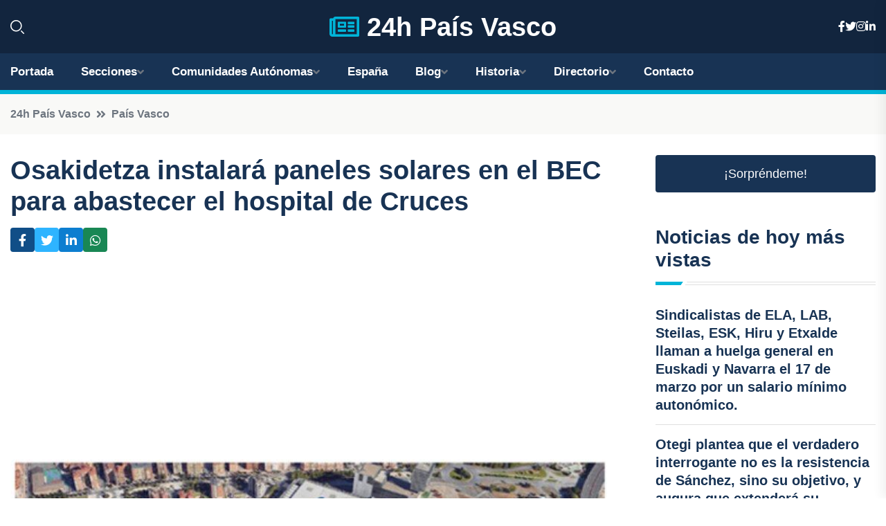

--- FILE ---
content_type: text/html; charset=UTF-8
request_url: https://24hpaisvasco.es/osakidetza-instalara-paneles-solares-en-el-bec-para-abastecer-el-hospital-de-cruces
body_size: 7944
content:


 <!DOCTYPE html>
<html lang="es">
<head>
	    <title>Osakidetza instalará paneles solares en el BEC para abastecer el hospital de Cruces</title>
		<!--meta-->
		<meta charset="UTF-8">
		<meta name="viewport" content="width=device-width, initial-scale=1, maximum-scale=5">
		<base href="https://24hpaisvasco.es/">
		        <meta  name="description" content="El Gobierno Vasco ha anunciado la licitación de la obra para la instalación de la mayor instalación solar fotovoltaica en cubierta de todo Euskadi en el...">
	<!--metas-->
								
<meta property="og:type" content="article">
<meta property="og:title" content="Osakidetza instalará paneles solares en el BEC para abastecer el hospital de Cruces">
<meta property="og:description" content="El Gobierno Vasco ha anunciado la licitación de la obra para la instalación de la mayor instalación solar fotovoltaica en cubierta de todo Euskadi en el...">
<meta property="og:url" content="https://24hpaisvasco.es/osakidetza-instalara-paneles-solares-en-el-bec-para-abastecer-el-hospital-de-cruces">
<meta property="og:site_name" content="24hpaisvasco.es">
<meta property="article:publisher" content="24hpaisvasco.es">
<meta property="article:author" content="24hpaisvasco.es">
<meta property="article:tag" content="Barakaldo">
<meta property="article:tag" content="Energía renovable">
<meta property="article:published_time" content="2024-03-22T15:51:24+02:00">
<meta property="article:modified_time" content="2024-03-22T15:51:24+02:00">
<meta property="og:updated_time" content="2024-03-22T15:51:24+02:00">
<meta property="og:image" content="https://24hpaisvasco.es/imagen-aHR0cHM6Ly9pbWcuZXVyb3BhcHJlc3MuZXMvZm90b3dlYi9mb3Rvbm90aWNpYV8yMDI0MDMyMjEyMzg1OV8xMjAwLmpwZw,,.jpg">
<meta property="og:image:secure_url" content="https://24hpaisvasco.es/imagen-aHR0cHM6Ly9pbWcuZXVyb3BhcHJlc3MuZXMvZm90b3dlYi9mb3Rvbm90aWNpYV8yMDI0MDMyMjEyMzg1OV8xMjAwLmpwZw,,.jpg">
<meta property="og:image:width" content="1200">
<meta property="og:image:height" content="800">
<meta name="twitter:card" content="summary_large_image">
<meta name="twitter:description" content="El Gobierno Vasco ha anunciado la licitación de la obra para la instalación de la mayor instalación solar fotovoltaica en cubierta de todo Euskadi en el...">
<meta name="twitter:title" content="Osakidetza instalará paneles solares en el BEC para abastecer el hospital de Cruces">
<meta name="twitter:site" content="24hpaisvasco.es">
<meta name="twitter:image" content="https://24hpaisvasco.es/imagen-aHR0cHM6Ly9pbWcuZXVyb3BhcHJlc3MuZXMvZm90b3dlYi9mb3Rvbm90aWNpYV8yMDI0MDMyMjEyMzg1OV8xMjAwLmpwZw,,.jpg">
<meta name="twitter:creator" content="24hpaisvasco.es">

		<!--style-->

	

	<!--favicon-->
<link rel="apple-touch-icon" sizes="57x57" href="logos/favicon24/apple-icon-57x57.png">
<link rel="apple-touch-icon" sizes="60x60" href="logos/favicon24/apple-icon-60x60.png">
<link rel="apple-touch-icon" sizes="72x72" href="logos/favicon24/apple-icon-72x72.png">
<link rel="apple-touch-icon" sizes="76x76" href="logos/favicon24/apple-icon-76x76.png">
<link rel="apple-touch-icon" sizes="114x114" href="logos/favicon24/apple-icon-114x114.png">
<link rel="apple-touch-icon" sizes="120x120" href="logos/favicon24/apple-icon-120x120.png">
<link rel="apple-touch-icon" sizes="144x144" href="logos/favicon24/apple-icon-144x144.png">
<link rel="apple-touch-icon" sizes="152x152" href="logos/favicon24/apple-icon-152x152.png">
<link rel="apple-touch-icon" sizes="180x180" href="logos/favicon24/apple-icon-180x180.png">
<link rel="icon" type="image/png" sizes="192x192"  href="logos/favicon24/android-icon-192x192.png">
<link rel="icon" type="image/png" sizes="32x32" href="logos/favicon24/favicon-32x32.png">
<link rel="icon" type="image/png" sizes="96x96" href="logos/favicon24/favicon-96x96.png">
<link rel="icon" type="image/png" sizes="16x16" href="logos/favicon24/favicon-16x16.png">
<link rel="manifest" href="logos/favicon24/manifest.json">
<meta name="msapplication-TileColor" content="#ffffff">
<meta name="msapplication-TileImage" content="logos/favicon24/ms-icon-144x144.png">
<meta name="theme-color" content="#ffffff">


<link rel="stylesheet" href="assets/css/bootstrap.min.css">

        <link rel="stylesheet" href="assets/css/fontawesome-all.min.css">
        <link rel="stylesheet" href="assets/css/flaticon.css">
		<link rel="stylesheet" href="assets/css/default.css">
        <link rel="stylesheet" href="assets/css/style.css">
        <link rel="stylesheet" href="assets/css/responsive.css">

		<style>
			:root { --tg-primary-color: #00B4D8}




svg {
  display: block;

  margin:-5px 0 -5px;
}



.adsbygoogle, .google-auto-placed{
  display: flex;
  justify-content: center;
  align-items: center;
  min-height: 380px;

}


@media(min-width: 500px) {
  .adsbygoogle, .google-auto-placed {
  display: flex;
  justify-content: center;
  align-items: center;
  min-height: 280px;

}
}

.adsbygoogle-noablate{
  min-height: 126px!important;
}

.column-order {
  --count: 2;
  column-count: var(--count);
  column-gap: 10%;
}

.column-order>div {
  width: 100%;
}

@media screen and (max-width: 992px) {
  .column-order {
    --count: 2;
  }
}

@media screen and (max-width: 576px) {
  .column-order {
    --count: 1;
  }
}


			</style>

<script async src="https://pagead2.googlesyndication.com/pagead/js/adsbygoogle.js?client=ca-pub-8178564232918506"
     crossorigin="anonymous"></script>
<link rel="canonical" href="https://24hpaisvasco.es/osakidetza-instalara-paneles-solares-en-el-bec-para-abastecer-el-hospital-de-cruces">

</head><script type="application/ld+json">
{
   "@context": "https://schema.org",
   "@type": "NewsArticle",
   "url": "https://24hpaisvasco.es/osakidetza-instalara-paneles-solares-en-el-bec-para-abastecer-el-hospital-de-cruces",
   "publisher":{
      "@type":"Organization",
      "name":"24h País Vasco"
    
   },
   "headline": "Osakidetza instalará paneles solares en el BEC para abastecer el hospital de Cruces",
   "mainEntityOfPage": "https://24hpaisvasco.es/osakidetza-instalara-paneles-solares-en-el-bec-para-abastecer-el-hospital-de-cruces",
   "articleBody": "",
   "image":[
    ""
   ],
   "datePublished":"2024-03-22T15:51:24+02:00"
}
</script>

<script type="application/ld+json">{
    "@context": "https://schema.org/",
    "@type": "CreativeWorkSeries",
    "name": "Osakidetza instalará paneles solares en el BEC para abastecer el hospital de Cruces",
    "aggregateRating": {
        "@type": "AggregateRating",
        "ratingValue": "5",
        "bestRating": "5",
        "ratingCount": ""
    }}
</script>

       
                      
<body>

<!-- preloader -->
<div id="preloader">
    <div class="loader-inner">
        <div id="loader">
            <h2 id="bg-loader">24h País Vasco<span>.</span></h2>
            <h2 id="fg-loader">24h País Vasco<span>.</span></h2>
        </div>
    </div>
</div>
<!-- preloader-end -->



<!-- Scroll-top -->
<button class="scroll-top scroll-to-target" data-target="html">
    <i class="fas fa-angle-up"></i>
</button>
<!-- Scroll-top-end-->

<!-- header-area -->
<header class="header-style-five">
    <div id="header-fixed-height"></div>
    <div class="header-logo-area-three">
        <div class="container">
            <div class="row align-items-center">
                <div class="col-lg-2">
                    <div class="hl-left-side-three">
                                           <div class="header-search">
                            <a href="https://24hpaisvasco.es/osakidetza-instalara-paneles-solares-en-el-bec-para-abastecer-el-hospital-de-cruces#" class="search-open-btn"><i class="flaticon-search"></i></a>
                        </div>
                                            </div>
                </div>




                <div class="col-lg-8">
                    <div class="logo text-center">
                        
                    <a href="https://24hpaisvasco.es"><i class="far fa-newspaper" style="color: var(--tg-primary-color);"></i>&nbsp;24h País Vasco</a>
                    </div>
                </div>
                <div class="col-lg-2">
                    <div class="header-top-social">
                        <ul class="list-wrap">
                            <li><a href="#"><i class="fab fa-facebook-f"></i></a></li>
                            <li><a href="#"><i class="fab fa-twitter"></i></a></li>
                            <li><a href="#"><i class="fab fa-instagram"></i></a></li>
                            <li><a href="#"><i class="fab fa-linkedin-in"></i></a></li>
                        </ul>
                    </div>
                </div>
            </div>
        </div>
    </div>
    <div id="sticky-header" class="menu-area menu-style-two menu-style-five">
        <div class="container">
            <div class="row">
                <div class="col-12">
                    <div class="menu-wrap">
                        <div class="row align-items-center">
                      
                                <div class="logo d-none">
                                    <a href="https://24hpaisvasco.es">24h País Vasco</a>
                                </div>
                                <div class="navbar-wrap main-menu d-none d-lg-flex">
                                    <ul class="navigation">
                               
                    
                                    <li><a href="https://24hpaisvasco.es">Portada</a></li>
          
              
       
              
                        <li class="menu-item-has-children"><a href="https://24hpaisvasco.es/osakidetza-instalara-paneles-solares-en-el-bec-para-abastecer-el-hospital-de-cruces#">Secciones</a>
                        <ul class="sub-menu">
                          <li><a href="alava">Álava</a></li>
    <li><a href="guipuzcoa">Guipúzcoa</a></li>
    <li><a href="vizcaya">Vizcaya</a></li>
                                 </ul>
                    
                </li>
         

                                        
                                            <li class="menu-item-has-children"><a href="https://24hpaisvasco.es/osakidetza-instalara-paneles-solares-en-el-bec-para-abastecer-el-hospital-de-cruces#">Comunidades Autónomas</a>
                        <ul class="sub-menu">
                             <li><a  href="https://24hespaña.es">España</a></li>
                 <li><a  href="https://24handalucia.es">Andalucía</a></li>
                 <li><a  href="https://24haragon.es">Aragón</a></li>
                 <li><a  href="https://24hasturias.es">Asturias</a></li>
                 <li><a  href="https://24hbaleares.es">Baleares</a></li>
                 <li><a  href="https://24hcanarias.es">Canarias</a></li>
                 <li><a  href="https://24hcantabria.es">Cantabria</a></li>
                 <li><a  href="https://24hcastillalamancha.es">Castilla La-Mancha</a></li>
                 <li><a  href="https://24hcastillayleon.es">Castilla y León</a></li>
                 <li><a  href="https://24hcataluna.es">Cataluña</a></li>
                 <li><a  href="https://24hextremadura.es">Extremadura</a></li>
                 <li><a  href="https://24hgalicia.es">Galicia</a></li>
                 <li><a  href="https://24hlarioja.es">La Rioja</a></li>
                 <li><a  href="https://24hmadrid.es">Madrid</a></li>
                 <li><a  href="https://24hmurcia.es">Murcia</a></li>
                 <li><a  href="https://24hnavarra.es">Navarra</a></li>
                 <li><a  href="https://24hpaisvasco.es">País Vasco</a></li>
                 <li><a  href="https://24hvalencia.es">Comunidad Valenciana</a></li>
                               </ul>
                    
                </li>
                
                                        <li><a href="https://24hespaña.es">España</a></li>
            
            <li class="menu-item-has-children"><a href="https://24hpaisvasco.es/blog">Blog</a>
            <ul class="sub-menu">
            
                            <li><a href="blog">Portada</a></li>

    <li><a href="blog/gastronomia">Gastronomía</a></li>
    
    <li><a href="blog/cultura">Cultura</a></li>
    
    <li><a href="blog/historia">Historia</a></li>
    
    <li><a href="blog/arte">Arte</a></li>
    
    <li><a href="blog/fiestas-y-tradiciones">Fiestas y tradiciones</a></li>
    
    <li><a href="blog/naturaleza-y-paisajes">Naturaleza y paisajes</a></li>
    
    <li><a href="blog/deportes-y-aventura">Deportes y aventura</a></li>
    
    <li><a href="blog/artesania-y-souvenirs">Artesanía y souvenirs</a></li>
    
    <li><a href="blog/transporte-y-movilidad">Transporte y movilidad</a></li>
    
    <li><a href="blog/vida-nocturna-y-entretenimiento">Vida nocturna y entretenimiento</a></li>
                        
                </ul>
                        </li>

                        <li class="menu-item-has-children"><a href="https://24hpaisvasco.es/historia">Historia</a>
            <ul class="sub-menu">
                        
    <li><a href="historia/prehistoria">Prehistoria</a></li>
    
    <li><a href="historia/edad-antigua">Edad Antigua</a></li>
    
    <li><a href="historia/edad-media">Edad Media</a></li>
    
    <li><a href="historia/edad-moderna">Edad Moderna</a></li>
    
    <li><a href="historia/edad-contemporanea">Edad Contemporánea</a></li>
    
    <li><a href="historia/autonomia-vasca">autonomía vasca</a></li>
    
    <li><a href="historia/conflicto-politico-y-social">conflicto político y social</a></li>
    
    <li><a href="historia/lucha-por-la-independencia">lucha por la independencia</a></li>
    
    <li><a href="historia/desarrollo-cultural-y-economico">desarrollo cultural y económico</a></li>
    
    <li><a href="historia/actualidad">actualidad.</a></li>
    </ul></li>


<li class="menu-item-has-children"><a href="https://24hpaisvasco.es/osakidetza-instalara-paneles-solares-en-el-bec-para-abastecer-el-hospital-de-cruces#">Directorio</a>
                        <ul class="sub-menu">
                          <li><a href="https://24hpaisvasco.es/directorio/alava">Empresas de Álava</a></li>
    <li><a href="https://24hpaisvasco.es/directorio/guipuzcoa">Empresas de Guipúzcoa</a></li>
    <li><a href="https://24hpaisvasco.es/directorio/vizcaya">Empresas de Vizcaya</a></li>
          
                       </ul>
                    
                </li>



                                        <li><a href="https://24hpaisvasco.es/contacto">Contacto</a></li>
                                    </ul>
                                </div>
                    
                        </div>
                        <div class="mobile-nav-toggler"><i class="fas fa-bars"></i></div>
                    </div>

                    <!-- Mobile Menu  -->
                    <div class="mobile-menu" style="height: 100% !important;">
                        <nav class="menu-box">
                            <div class="close-btn"><i class="fas fa-times"></i></div>
                            <div class="nav-logo">
                               
                            </div>
                            <div class="nav-logo d-none">
                       
                            </div>
                            <div class="mobile-search">
                                <form action="#">
                                    <input type="text" placeholder="Search here...">
                                    <button><i class="flaticon-search"></i></button>
                                </form>
                            </div>
                            <div class="menu-outer">
                                <!--Here Menu Will Come Automatically Via Javascript / Same Menu as in Header-->
                            </div>
                            <div class="social-links">
                                <ul class="clearfix list-wrap">
                                    <li><a href="#"><i class="fab fa-facebook-f"></i></a></li>
                                    <li><a href="#"><i class="fab fa-twitter"></i></a></li>
                                    <li><a href="#"><i class="fab fa-instagram"></i></a></li>
                                    <li><a href="#"><i class="fab fa-linkedin-in"></i></a></li>
                                    <li><a href="#"><i class="fab fa-youtube"></i></a></li>
                                </ul>
                            </div>
                        </nav>
                    </div>
                    <div class="menu-backdrop"></div>
                    <!-- End Mobile Menu -->
                   
                </div>
            </div>
        </div>

    </div>
   
    <!-- header-search -->
    <div class="search__popup">
        <div class="container">
            <div class="row">
                <div class="col-12">
                    <div class="search__wrapper">
                        <div class="search__close">
                            <button type="button" class="search-close-btn">
                                <svg width="18" height="18" viewBox="0 0 18 18" fill="none" xmlns="http://www.w3.org/2000/svg">
                                    <path d="M17 1L1 17" stroke="currentColor" stroke-width="1.5" stroke-linecap="round" stroke-linejoin="round"></path>
                                    <path d="M1 1L17 17" stroke="currentColor" stroke-width="1.5" stroke-linecap="round" stroke-linejoin="round"></path>
                                </svg>
                            </button>
                        </div>
                        <div class="search__form">
                            <form method="get" action="search.php">
                                <div class="search__input">
                                    <input class="search-input-field" type="text" name="q" value="" placeholder="Realiza tu búsqueda...">
                                    <input type="hidden" id="lang" name="lang" value="es">
                                    <span class="search-focus-border"></span>
                                    <button>
                                        <svg width="20" height="20" viewBox="0 0 20 20" fill="none" xmlns="http://www.w3.org/2000/svg">
                                            <path d="M9.55 18.1C14.272 18.1 18.1 14.272 18.1 9.55C18.1 4.82797 14.272 1 9.55 1C4.82797 1 1 4.82797 1 9.55C1 14.272 4.82797 18.1 9.55 18.1Z" stroke="currentColor" stroke-width="1.5" stroke-linecap="round" stroke-linejoin="round"></path>
                                            <path d="M19.0002 19.0002L17.2002 17.2002" stroke="currentColor" stroke-width="1.5" stroke-linecap="round" stroke-linejoin="round"></path>
                                        </svg>
                                    </button>
                                </div>
                            </form>
                        </div>
                    </div>
                </div>
            </div>
        </div>
    </div>
    <div class="search-popup-overlay"></div>
    <!-- header-search-end -->

  
</header>
<!-- header-area-end -->


      <main class="fix">
    <div class="breadcrumb-area">
                <div class="container">
                    <div class="row">
                        <div class="col-lg-12">
                            <div class="breadcrumb-content">
                                <nav aria-label="breadcrumb">
                                    <ol class="breadcrumb">
                                        <li class="breadcrumb-item"><a href="./">24h País Vasco</a></li>
                                        <li class="breadcrumb-item" aria-current="page"><a href="pais-vasco">País Vasco</a></li>
                                    </ol>
                                </nav>
                            </div>
                        </div>
                    </div>
                </div>
            </div>
      
            <section class="blog-details-area pt-30 pb-60">
                <div class="container">
                    <div class="author-inner-wrap">
                        <div class="row justify-content-center">
                            <div class="col-70">
                                <div class="blog-details-wrap">
                                    <div class="blog-details-content">
                                        <div class="blog-details-content-top">
                                            <h1 class="title">Osakidetza instalará paneles solares en el BEC para abastecer el hospital de Cruces</h1>
                                            <div class="bd-content-inner">
                                            



   





                                                <div class="blog-details-social">
                                                    <ul class="list-wrap">
                                                        <li>    <a aria-label="Compartir en Facebook" href="https://www.facebook.com/sharer.php?u=https://24hpaisvasco.es/osakidetza-instalara-paneles-solares-en-el-bec-para-abastecer-el-hospital-de-cruces">
<i class="fab fa-facebook-f"></i></a></li>
                                                        <li>    <a aria-label="Compartir en Twitter" href="https://twitter.com/share?text=Osakidetza instalará paneles solares en el BEC para abastecer el hospital de Cruces&url=https://24hpaisvasco.es/osakidetza-instalara-paneles-solares-en-el-bec-para-abastecer-el-hospital-de-cruces&hashtags=Barakaldo,Energíarenovable">
<i class="fab fa-twitter"></i></a></li>
                                                        <li>    <a aria-label="Compartir en LinkedIn" href="https://www.linkedin.com/shareArticle?mini=true&url=https://24hpaisvasco.es/osakidetza-instalara-paneles-solares-en-el-bec-para-abastecer-el-hospital-de-cruces&title=Osakidetza instalará paneles solares en el BEC para abastecer el hospital de Cruces&source=24h País Vasco">
<i class="fab fa-linkedin-in"></i></a></li>
                                                        <li>    <a aria-label="Compartir en Whatsapp" href="whatsapp://send?&text=Osakidetza instalará paneles solares en el BEC para abastecer el hospital de Cruces https://24hpaisvasco.es/osakidetza-instalara-paneles-solares-en-el-bec-para-abastecer-el-hospital-de-cruces" data-action="share/whatsapp/share">
<i class="fab fa-whatsapp"></i></a></li>
                                                      
                                                    </ul>
                                                </div>
                                            </div>
                                        </div>

                                        <!-- horizontal adaptable -->
<ins class="adsbygoogle"
     style="display:block"
     data-ad-client="ca-pub-8178564232918506"
     data-ad-slot="5316597285"
     data-ad-format="inline"
     data-full-width-responsive="false"></ins>
<script>
     (adsbygoogle = window.adsbygoogle || []).push({});
</script>
                                         
                                            
                                            <div class="blog-details-thumb">
                                            <img src="https://24hpaisvasco.es/imagen-aHR0cHM6Ly9pbWcuZXVyb3BhcHJlc3MuZXMvZm90b3dlYi9mb3Rvbm90aWNpYV8yMDI0MDMyMjEyMzg1OV84MDAuanBn.webp" width="800" height="416" alt="Osakidetza instalará paneles solares en el BEC para abastecer el hospital de Cruces">
                                        </div>

                                         
                
            <p>El Gobierno Vasco ha anunciado la licitación de la obra para la instalación de la mayor instalación solar fotovoltaica en cubierta de todo Euskadi en el Bilbao Exhibition Center de Barakaldo, que abastecerá de energía al Hospital Universitario Cruces.</p><p>Con una inversión de 4,3 millones de euros, esta instalación se ubicará en los pabellones 1, 3 y 5 del BEC, con una extensión de 49.000 metros cuadrados, equivalente a siete campos de fútbol, y cubrirá un tercio del consumo energético del hospital.</p><p>La potencia nominal de 4,9 MW (y 5,76 MW de potencia pico) permitirá la generación de alrededor de 7.200 MWh/año, utilizando tecnología de módulos bifaciales que aumentan la capacidad de generación al captar energía solar por ambas caras del panel.</p><p>Además de reducir las emisiones de CO2, la instalación ayudará a cumplir con los objetivos de sostenibilidad energética de la Comunidad Autónoma Vasca, establecidos en la ley 4/2019 y el Decreto 254/2020.</p><p>El plan de actuación para la sostenibilidad energética en Osakidetza incluye la implementación de sistemas de generación de electricidad solar fotovoltaica, con el objetivo de reducir consumos energéticos y aumentar la producción renovable en los centros de salud, avanzando hacia un modelo más sostenible.</p><p>El Ente Vasco de la Energía ha colaborado en el diseño de este proyecto y ha proporcionado información técnica, administrativa y regulatoria para su desarrollo, mostrando así un compromiso con la transición hacia un sistema energético más limpio y sostenible en Euskadi.</p>
                                       <div class="blog-details-bottom">
                                            <div class="row align-items-center">
                                                   
                                                    <div class="post-tags">
                                                        <h5 class="title">Tags:</h5>
                                                        <ul class="list-wrap">
                                                                               <li> <a href="tag/Barakaldo">Barakaldo</a></li>
                   
                                   
                   
                   
                                   
                                                                  <li> <a href="tag/Energía-renovable">Energía renovable</a></li>
                   
                                   
                   
                   
                                   
                                                              </ul>
                                       
                   </div>
                                      <div class="blog-details-bottom">
                   <div class="post-tags">
                                                        <h5 class="title">Categoría:</h5>
                                                        <ul class="list-wrap">
                                                
                   
                   <li><a  href="pais-vasco">País Vasco</a></li>

                   </ul>
                                       
               

                  
                                                        
                                                       
                                                    </div>
                                                </div>
                                                
                                            </div>
                                        </div>
                                    </div>
                                    </div>
                            </div>
                            <div class="col-30">
                                <div class="sidebar-wrap">
                                    <div class="sidebar-widget sidebar-widget-two">
                                    
<a class="btn btn-lg  d-block mb-5" role="button" href="rand.php" style="text-align: center;">¡Sorpréndeme!</a>

<div class="widget-title mb-30"><h6 class="title">Noticias de hoy más vistas</h6>
    <div class="section-title-line"></div>
</div>
                                        <div class="hot-post-wrap">


                                        


	        <div class="stories-post">

		
<div class="hot-post-item">
                                                <div class="hot-post-content">
    <h4 class="post-title"><a href="sindicalistas-de-ela-lab-steilas-esk-hiru-y-etxalde-llaman-a-huelga-general-en-euskadi-y-navarra-el-17-de-marzo-por-un-salario-minimo-autonomico">Sindicalistas de ELA, LAB, Steilas, ESK, Hiru y Etxalde llaman a huelga general en Euskadi y Navarra el 17 de marzo por un salario mínimo autonómico.</a></h4>
                                                </div>
                                            </div>
  
        </div>
       


							

		        <div class="stories-post">

		
<div class="hot-post-item">
                                                <div class="hot-post-content">
    <h4 class="post-title"><a href="otegi-plantea-que-el-verdadero-interrogante-no-es-la-resistencia-de-sanchez-sino-su-objetivo-y-augura-que-extendera-su-mandato-todo-lo-posible">Otegi plantea que el verdadero interrogante no es la resistencia de Sánchez, sino su objetivo, y augura que extenderá su mandato todo lo posible.</a></h4>
                                                </div>
                                            </div>
  
        </div>
       


							

		        <div class="stories-post">

		
<div class="hot-post-item">
                                                <div class="hot-post-content">
    <h4 class="post-title"><a href="torres-apoya-la-huelga-general-pero-considera-que-no-es-el-camino-ideal-para-alcanzar-el-salario-minimo-en-euskadi">Torres apoya la huelga general, pero considera que no es el camino ideal para alcanzar el salario mínimo en Euskadi.</a></h4>
                                                </div>
                                            </div>
  
        </div>
       


							

		        <div class="stories-post">

		
<div class="hot-post-item">
                                                <div class="hot-post-content">
    <h4 class="post-title"><a href="bilbao-y-eve-inyectan-1067-millones-a-bioartigas-para-potenciar-su-crecimiento">Bilbao y EVE inyectan 10,67 millones a BioArtigas para potenciar su crecimiento.</a></h4>
                                                </div>
                                            </div>
  
        </div>
       


							

		        <div class="stories-post">

		
<div class="hot-post-item">
                                                <div class="hot-post-content">
    <h4 class="post-title"><a href="la-hacienda-de-bizkaia-alcanza-100273-millones-en-recaudo-hasta-noviembre-un-crecimiento-del-109">La Hacienda de Bizkaia alcanza 10.027,3 millones en recaudo hasta noviembre, un crecimiento del 10,9%.</a></h4>
                                                </div>
                                            </div>
  
        </div>
       


							

		        <div class="stories-post">

		
<div class="hot-post-item">
                                                <div class="hot-post-content">
    <h4 class="post-title"><a href="gipuzkoa-mejora-sus-ingresos-hasta-noviembre-con-un-crecimiento-del-112-y-alcanza-casi-5925-millones-de-euros">Gipuzkoa mejora sus ingresos hasta noviembre con un crecimiento del 11,2% y alcanza casi 5.925 millones de euros.</a></h4>
                                                </div>
                                            </div>
  
        </div>
       


							

		        <div class="stories-post">

		
<div class="hot-post-item">
                                                <div class="hot-post-content">
    <h4 class="post-title"><a href="arresto-en-alava-por-la-creacion-de-pornografia-infantil-a-partir-de-imagenes-de-menores-manipuladas-con-ia">Arresto en Álava por la creación de pornografía infantil a partir de imágenes de menores manipuladas con IA.</a></h4>
                                                </div>
                                            </div>
  
        </div>
       


							

		        <div class="stories-post">

		
<div class="hot-post-item">
                                                <div class="hot-post-content">
    <h4 class="post-title"><a href="elkarrekin-alcanza-un-pacto-presupuestario-con-la-diputacion-de-alava-tras-intensas-conversaciones">Elkarrekin alcanza un pacto presupuestario con la Diputación de Álava tras intensas conversaciones.</a></h4>
                                                </div>
                                            </div>
  
        </div>
       


							

				
         
   
		
         
 
<!-- vertical adaptable -->
<ins class="adsbygoogle"
     style="display:block"
     data-ad-client="ca-pub-8178564232918506"
     data-ad-slot="5320019560"
     data-ad-format="inline"
     data-full-width-responsive="false"></ins>
<script>
     (adsbygoogle = window.adsbygoogle || []).push({});
</script>     
  
            
 </div>
                                    </div>
                                    
                                    <div class="sidebar-widget sidebar-widget-two">
                                        <div class="sidebar-newsletter">
                                            <div class="icon"><i class="flaticon-envelope"></i></div>
                                            <h4 class="title">Newsletter</h4>
                                            <p>Entérate de las últimas noticias cómodamente desde tu mail.</p>
                                            <div class="sidebar-newsletter-form-two">
                                                <form method="post" action="newsletter">
                                                    <div class="form-grp">
                                                        <input type="text" id="nombre" name="nombre" placeholder="Escribe tu Nombre" required>
                                                        <input type="email" id="email" name="email" placeholder="Escribe tu e-mail" class="mt-2" required>
                                                        <button type="submit" class="btn">Suscríbete</button>
                                                    </div>
                                                    <div class="form-check">
                                                        <input type="checkbox" class="form-check-input" id="checkbox" required>
                                                        <label for="checkbox">Estoy de acuerdo con los términos y condiciones</label>
                                      
                                                        <input type="text" class="form-control" id="foo" name="foo" style="display: none;">

                                                    </div>
                                                </form>
                                            </div>
                                        </div>
                                    </div>    

                                                  
                                </div>
                            </div>
                        </div>
                    </div>
                </div>
            </section>    


     

     
   
    
        </div>  </div>  </div>
      
        
        

                    <!-- newsletter-area -->
            <section class="newsletter-area-three">
                <div class="container">
                    <div class="row">
                        <div class="col-lg-12">
                            <div class="newsletter-wrap-three">
                                <div class="newsletter-content">
                                    <h2 class="title">Suscríbete a nuestro Newsletter</h2>
                                </div>
                                <div class="newsletter-form">
                                <form method="post" action="./newsletter">
                                        <div class="form-grp">
                                        <input type="text" name="nombre" placeholder="Nombre" required>
                                        </div>
                                        <div class="form-grp">
                                        <input type="email" name="email" placeholder="E-mail"  required>
                                        </div>
                                        <input type="text" class="form-control" name="foo" style="display: none;">
                                        <button type="submit" class="btn">Enviar</button>
                                    </form>
                                </div>
                                <div class="newsletter-social">
                                    <h4 class="title">Síguenos:</h4>
                                    <ul class="list-wrap">
                                        <li><a href="#"><i class="fab fa-facebook-f"></i></a></li>
                                        <li><a href="#"><i class="fab fa-twitter"></i></a></li>
                                        <li><a href="#"><i class="fab fa-instagram"></i></a></li>
                                        <li><a href="#"><i class="fab fa-linkedin-in"></i></a></li>
                                    </ul>
                                </div>
                            </div>
                        </div>
                    </div>
                </div>
            </section>
            <!-- newsletter-area-end -->

        </main>
        <!-- main-area-end -->


        <!-- footer-area -->
        <footer>
            <div class="footer-area">
                <div class="footer-top">
                    <div class="container">
                        <div class="row">
                            <div class="col-lg-6 col-md-7">
                                <div class="footer-widget">
                                <h4 class="fw-title">24h País Vasco</h4>
                                    <div class="footer-content">
                                    </div>
                                </div>
                            </div>
      
                            <div class="col-lg-6 col-md-4 col-sm-6">
                                <div class="footer-widget">
                                    <h4 class="fw-title">Legal</h4>
                                    <div class="footer-link-wrap">
                                        <ul class="list-wrap">
                                        <li><a href="aviso-legal.html">Aviso Legal</a></li>
        <li><a href="politica-de-cookies.html">Política de Cookies</a></li>
        <li><a href="politica-de-privacidad.html">Política de Privacidad</a></li>
        <li><a href="contacto">Contacto</a></li>
                                        </ul>
                                    </div>
                                </div>
                            </div>
                         
                        </div>
                    </div>
                </div>
                <div class="footer-bottom">
                    <div class="container">
                        <div class="row">
                            <div class="col-md-9">
                                <div class="footer-bottom-menu">
                                    <ul class="list-wrap">

                

        <li><a rel="nofollow noopener noreferrer" href="privacy" target="_blank">Privacy policy</a> </li>  
        <li><a href="https://agentetutor.ai/" target="_blank">Agente tutor</a> </li>  

                                   
                                    </ul>
                                </div>
                            </div>
                            <div class="col-md-3">
                                <div class="copyright-text">
                                    <p>Copyright &copy; 2025 24h País Vasco</p>
                                </div>
                            </div>
                        </div>
                    </div>
                </div>
            </div>
        </footer>


   
    




    <script src="assets/js/vendor/jquery-3.6.0.min.js"></script>
        <script src="assets/js/bootstrap.min.js"></script>





        <script src="assets/js/main.js"></script>






  <script defer src="https://static.cloudflareinsights.com/beacon.min.js/vcd15cbe7772f49c399c6a5babf22c1241717689176015" integrity="sha512-ZpsOmlRQV6y907TI0dKBHq9Md29nnaEIPlkf84rnaERnq6zvWvPUqr2ft8M1aS28oN72PdrCzSjY4U6VaAw1EQ==" data-cf-beacon='{"version":"2024.11.0","token":"a2149af851e143db963a8be694f76877","r":1,"server_timing":{"name":{"cfCacheStatus":true,"cfEdge":true,"cfExtPri":true,"cfL4":true,"cfOrigin":true,"cfSpeedBrain":true},"location_startswith":null}}' crossorigin="anonymous"></script>
</body>




</html>

--- FILE ---
content_type: text/html; charset=utf-8
request_url: https://www.google.com/recaptcha/api2/aframe
body_size: 268
content:
<!DOCTYPE HTML><html><head><meta http-equiv="content-type" content="text/html; charset=UTF-8"></head><body><script nonce="ORUDTAWIi-gK6z5nhYN5bw">/** Anti-fraud and anti-abuse applications only. See google.com/recaptcha */ try{var clients={'sodar':'https://pagead2.googlesyndication.com/pagead/sodar?'};window.addEventListener("message",function(a){try{if(a.source===window.parent){var b=JSON.parse(a.data);var c=clients[b['id']];if(c){var d=document.createElement('img');d.src=c+b['params']+'&rc='+(localStorage.getItem("rc::a")?sessionStorage.getItem("rc::b"):"");window.document.body.appendChild(d);sessionStorage.setItem("rc::e",parseInt(sessionStorage.getItem("rc::e")||0)+1);localStorage.setItem("rc::h",'1768989681672');}}}catch(b){}});window.parent.postMessage("_grecaptcha_ready", "*");}catch(b){}</script></body></html>